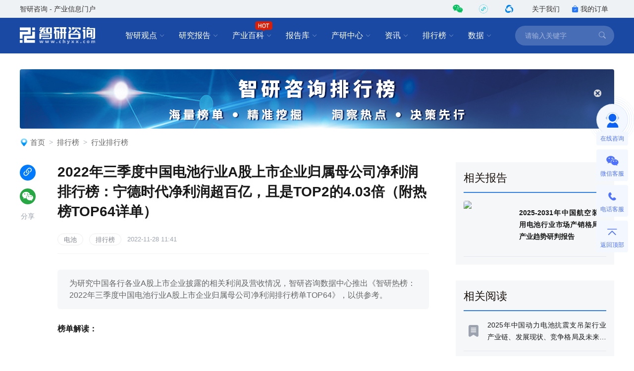

--- FILE ---
content_type: text/html; charset=UTF-8
request_url: https://www.chyxx.com/top/1130767.html
body_size: 12331
content:
<!DOCTYPE html>
<html lang="zh">
<head>
<meta http-equiv="Content-type" content="text/html; charset=utf-8" />
<meta name="applicable-device" content="pc" />
<title>2022年三季度中国电池行业A股上市企业归属母公司净利润排行榜：宁德时代净利润超百亿，且是TOP2的4.03倍（附热榜TOP64详单）_智研咨询</title>
<meta name="Keywords" content="2022年三季度中国电池行业A股上市企业归属母公司净利润排行榜：宁德时代净利润超百亿，且是TOP2的4.03倍（附热榜TOP64详单）" />
<meta name="Description" content="为研究中国各行各业A股上市企业披露的相关利润及营收情况，智研咨询数据中心推出《智研热榜：2022年三季度中国电池行业A股上市企业归属母公司净利润排行榜单TOP64》，以供参考。" />
<link rel="canonical" href="https://www.chyxx.com/top/1130767.html" />
<link rel="alternate" media="only screen and (max-width: 640px)" href="https://m.chyxx.com/top/1130767.html" />
<link rel="dns-prefetch" href="//img.chyxx.com">
<link rel="shortcut icon" type="image/x-icon" href="//img.chyxx.com/assets/favicon.ico">

<link rel="stylesheet" href="/assets/cdn//bootstrap-icons/bootstrap-icons.css">
<link rel="stylesheet" href="/assets/cdn//bootstrap@4/css/bootstrap.min.css">
<link rel="stylesheet" href="//at.alicdn.com/t/font_2472434_udhky67696.css">
<link rel="stylesheet" href="/assets/css/index.min.css?v=1.1.8.4.90">
<link rel="stylesheet" href="/assets/css/chain.min.css?v=1.1.8.4.90">
<script src="/assets/js/jquery.min.js?v=1.1.8.4.90"></script>
<script type="text/javascript">
  window._agl = window._agl || [];
  (function () {
    _agl.push(
            ['production', '_f7L2XwGXjyszb4d1e2oxPybgD']
    );
    (function () {
      var agl = document.createElement('script');
      agl.type = 'text/javascript';
      agl.async = true;
      agl.src = 'https://fxgate.baidu.com/angelia/fcagl.js?production=_f7L2XwGXjyszb4d1e2oxPybgD';
      var s = document.getElementsByTagName('script')[0];
      s.parentNode.insertBefore(agl, s);
    })();
  })();
</script>
<script>
  (function() {
  var _53code = document.createElement("script");
  _53code.src = "https://tb.53kf.com/code/code/b067807dc8907c422bc551fd6dbf8e484/1";
  var s = document.getElementsByTagName("script")[0]; s.parentNode.insertBefore(_53code, s);
  })();

  function open53() {
    var index_bd_param = "";
    var index_bd_param_Element = document.getElementById("index_bd_param");
    if(index_bd_param_Element!=null) {
      index_bd_param = index_bd_param_Element.innerText;
    }

    var whole_uri = ""
    var whole_uri_Element = document.getElementById("whole_uri");
    if(whole_uri_Element!=null) {
      whole_uri = whole_uri_Element.innerText;
    }

    $.ajax({
      url: '/order/consult',
      type: 'post',
      data:{
        index_bd_param:index_bd_param,
        whole_uri:whole_uri
      },
      success: rs => {
        console.log("success!")
      },
      error: rs => {
        console.log("fail!")
      },
      complete: () => {
        console.log("complete!")
      }
    })

    var _53api = $53.createApi();
    _53api.push('cmd', 'kfclient');
    _53api.push('type', 'new');
    _53api.query();
  }
</script>
<script>
  var _hmt = _hmt || [];
  (function() {
    var hm = document.createElement("script");
    hm.src = "https://hm.baidu.com/hm.js?303541224a8d81c65040eb747f5ee614";
    var s = document.getElementsByTagName("script")[0];
    s.parentNode.insertBefore(hm, s);
  })();
</script>

</head>
<body class="">
<header class="cx-header poi-sticky">
  <div class="cx-header-top">
    <div class="container">
      <span class="t-dark">智研咨询 - 产业信息门户</span>
      <div class="flex-center-y">
        <div class="iconfont icon-weixin2 cx-header-top__icon t-wechat t-20 pointer poi-r z-index-100 hover-el-wrap">
          <div class="xl-popover padding-16 rounded-lg hover-el"><i class="xl-popover__arrow"></i>
            <div class="img img-square w-96">
              <figure>
                <img src="//img.chyxx.com/images/2022/0107/8f3d61edaed3e45a8821e74e51a73564fd493152.jpg?x-oss-process=style/w320">
              </figure>
            </div>
          </div>
        </div>
        <div class="iconfont cx-header-top__icon t-20 pointer poi-r z-index-100 hover-el-wrap">
          <div class="flex-center h-100p"><img class="rounded-50p h-18" src="//img.chyxx.com/images/contact/xcx_i.png"></div>
          <div class="xl-popover padding-16 rounded-lg hover-el"><i class="xl-popover__arrow"></i>
            <div class="img img-square w-96">
              <figure>
                <img src="//img.chyxx.com/images/contact/weixin_xcx.png">
              </figure>
            </div>
          </div>
        </div>
        <div class="iconfont icon-wxkfh cx-header-top__icon t-wxkfh t-20 pointer poi-r z-index-100 hover-el-wrap">
          <div class="xl-popover padding-16 rounded-lg hover-el"><i class="xl-popover__arrow"></i>
            <div class="img img-square w-96">
              <figure>
                <img src="//img.chyxx.com/images/contact/contact_me_qr.jpg">
              </figure>
            </div>
          </div>
        </div>
        <a class="cx-header-top__order" href="/corp/" target="_blank">关于我们</a>
        <a class="cx-header-top__order" href="/order/query" target="_blank"><i class="bi bi-bag-check-fill c-blue"></i>我的订单</a>
      </div>
    </div>
  </div>

  <div class="cx-header__main container container--full">
    <h2 class="cx-header__logo"><a href="/"><img src="//img.chyxx.com/assets/zhiyan/logo.svg" alt="智研咨询"></a></h2>

    <nav class="cx-nav">
      <div class="cx-nav__item ml-8">
        <a href="/industry/" target="_blank" class="cx-nav__link">智研观点<i class="bi bi-chevron-down"></i></a>
        <div class="cx-nav-menu">
          <div class="cx-nav-menu__inner">
            <a class="cx-nav-menu__item" href="/industry/" target="_blank">智研观点</a>
            <a class="cx-nav-menu__item" href="/industry/xinzhi/" target="_blank">新质生产力</a>
            <a class="cx-nav-menu__item" href="/industry/wiki/" target="_blank">产业百科</a>
            <a class="cx-nav-menu__item" href="/zhuanlan/" target="_blank">分析师专栏</a>
          </div>
        </div>
      </div>
      <div class="cx-nav__item ml-8">
        <a href="/research/" target="_blank" class="cx-nav__link">研究报告<i class="bi bi-chevron-down"></i></a>
        <div class="cx-nav-menu is-cols4 w-400">
          <div class="cx-nav-menu__inner flex-wrap">
            <a class="cx-nav-menu__item poi-r" href="/research/hot/" target="_blank"><span class="t-red">热门推荐</span></a>
            <a class="cx-nav-menu__item poi-r" href="/research/jingpin/" target="_blank"><span class="t-red">精品报告</span></a>
            <a class="cx-nav-menu__item poi-r" href="/research/neweconomy/" target="_blank"><span class="t-red">新经济·专题</span></a>
            <a class="cx-nav-menu__item poi-r" href="/research/monitoring/" target="_blank"><span class="t-red">月度监测</span></a>
            <div class="w-100p">
              <i class="mt-8 mb-8 line flex-1 ml-12 mr-12"></i>
            </div>
            <a class="cx-nav-menu__item" href="/research/nengyuan/" target="_blank">能源电力</a>
            <a class="cx-nav-menu__item" href="/research/yejin/" target="_blank">冶金矿产</a>
            <a class="cx-nav-menu__item" href="/research/huagong/" target="_blank">石油化工</a>
            <a class="cx-nav-menu__item" href="/research/jidian/" target="_blank">机械机电</a>
            <a class="cx-nav-menu__item" href="/research/dianzi/" target="_blank">电子仪表</a>
            <a class="cx-nav-menu__item" href="/research/jiaotong/" target="_blank">交通物流</a>
            <a class="cx-nav-menu__item" href="/research/jianzhu/" target="_blank">建筑建材</a>
            <a class="cx-nav-menu__item" href="/research/nonglin/" target="_blank">农林牧渔</a>
            <a class="cx-nav-menu__item" href="/research/it/" target="_blank">信息产业</a>
            <a class="cx-nav-menu__item" href="/research/tongxin/" target="_blank">通信产业</a>
            <a class="cx-nav-menu__item" href="/research/wenhua/" target="_blank">文化传媒</a>
            <a class="cx-nav-menu__item" href="/research/jiadian/" target="_blank">家电数码</a>
            <a class="cx-nav-menu__item" href="/research/jiaju/" target="_blank">家居家具</a>
            <a class="cx-nav-menu__item" href="/research/yiyao/" target="_blank">医药保健</a>
            <a class="cx-nav-menu__item" href="/research/shipin/" target="_blank">食品烟酒</a>
            <a class="cx-nav-menu__item" href="/research/wanju/" target="_blank">玩具礼品</a>
            <a class="cx-nav-menu__item" href="/research/fuzhuang/" target="_blank">纺织服装</a>
            <a class="cx-nav-menu__item" href="/research/anfang/" target="_blank">安全防护</a>
            <a class="cx-nav-menu__item" href="/research/wenjiao/" target="_blank">文教办公</a>
            <a class="cx-nav-menu__item" href="/research/fuwu/" target="_blank">服务金融</a>
            <a class="cx-nav-menu__item" href="/research/lvyou/" target="_blank">旅游休闲</a>
            <a class="cx-nav-menu__item" href="/research/baozhuang/" target="_blank">包装印刷</a>
            <a class="cx-nav-menu__item" href="/research/huanbao/" target="_blank">环保绿化</a>
            <a class="cx-nav-menu__item" href="/research/qita/" target="_blank">其他行业</a>
          </div>
        </div>
      </div>
      <div class="cx-nav__item ml-8">
        <a href="/wiki/" target="_blank" class="cx-nav__link">产业百科<i class="bi bi-chevron-down"></i></a>
        <div class="cx-nav-menu is-cols3 w-400">
          <div class="cx-nav-menu__inner flex-wrap">
            <a class="cx-nav-menu__item poi-r" href="/wiki/1199450.html" target="_blank" style="width:auto;"><span class="t-red">五十大制造业产业百科</span><sup class="ml-3" style="color:#f00;">HOT</sup></a>
            <div class="w-100p">
              <i class="mt-8 mb-8 line flex-1 ml-12 mr-12"></i>
            </div>
            <a class="cx-nav-menu__item t-line1" href="/wiki/nonglinmuyu/" target="_blank">农林牧渔业</a>
            <a class="cx-nav-menu__item t-line1" href="/wiki/caikuang/" target="_blank">采矿业</a>
            <a class="cx-nav-menu__item t-line1" href="/wiki/zhizao/" target="_blank">制造业</a>
            <a class="cx-nav-menu__item t-line1" title="电力、热力、燃气及水生产和供应业" href="/wiki/dianlishuishengchan/" target="_blank" style="">电力、热力、燃气及水生产和供应业</a>
            <a class="cx-nav-menu__item t-line1" href="/wiki/jianzhu/" target="_blank">建筑业</a>
            <a class="cx-nav-menu__item t-line1" href="/wiki/pifalingshou/" target="_blank">批发和零售业</a>
            <a class="cx-nav-menu__item t-line1" title="交通运输、仓储和邮政业" href="/wiki/jiaotongyunshu/" target="_blank">交通运输、仓储和邮政业</a>
            <a class="cx-nav-menu__item t-line1" href="/wiki/zhusucanyin/" target="_blank">住宿和餐饮业</a>
            <a class="cx-nav-menu__item t-line1" title="信息传输、软件和信息技术服务业" href="/wiki/xinxichuanshu/" target="_blank">信息传输、软件和信息技术服务业</a>
            <a class="cx-nav-menu__item t-line1" href="/wiki/jinrong/" target="_blank">金融业</a>
            <a class="cx-nav-menu__item t-line1" href="/wiki/fangdichan/" target="_blank">房地产业</a>
            <a class="cx-nav-menu__item t-line1" title="租赁和商务服务业" href="/wiki/zulinshangwu/" target="_blank">租赁和商务服务业</a>
            <a class="cx-nav-menu__item t-line1" title="科学研究和技术服务业" href="/wiki/kexueyanjiu/" target="_blank">科学研究和技术服务业</a>
            <a class="cx-nav-menu__item t-line1" title="水利、环境和公共设施管理业" href="/wiki/shuilihuanjing/" target="_blank">水利、环境和公共设施管理业</a>
            <a class="cx-nav-menu__item t-line1" title="居民服务、修理和其他服务业" href="/wiki/juminfuwu/" target="_blank">居民服务、修理和其他服务业</a>
            <a class="cx-nav-menu__item t-line1" href="/wiki/jiaoyu/" target="_blank">教育</a>
            <a class="cx-nav-menu__item t-line1" href="/wiki/weishengshehui/" target="_blank">卫生和社会工作</a>
            <a class="cx-nav-menu__item t-line1" title="文化、体育和娱乐业" href="/wiki/wenhuatiyu/" target="_blank">文化、体育和娱乐业</a>
          </div>
        </div>
        <img src="/assets/images/wiki/jhot.png" class="poi-a" style="width:35px;top:-9px;left:46px;">
      </div>
      <div class="cx-nav__item ml-8">
        <a href="/ku/" target="_blank" class="cx-nav__link">报告库<i class="bi bi-chevron-down"></i></a>
        <div class="cx-nav-menu">
          <div class="cx-nav-menu__inner">
            <a class="cx-nav-menu__item" href="/ku/jianban/" target="_blank">简版报告</a>
            <a class="cx-nav-menu__item" href="/ku/jiance/" target="_blank">动态监测</a>
            <a class="cx-nav-menu__item" href="/ku/monthly/" target="_blank">专题报告</a>
            <a class="cx-nav-menu__item" href="/ku/company/" target="_blank">公司研究</a>
            <a class="cx-nav-menu__item" href="/ku/yuebao/" target="_blank">数据报告</a>
          </div>
        </div>
      </div>
      <div class="cx-nav__item ml-8">
        <a href="/cyzx/" target="_blank" class="cx-nav__link">产研中心<i class="bi bi-chevron-down"></i></a>
        <div class="cx-nav-menu">
          <div class="cx-nav-menu__inner flex-row-center">
            <div class="cx-nav-menu__column w-50p">
              <a class="cx-nav-menu__item" href="/cyzx/kxxbg/" target="_blank">可行性研究报告</a>
              <a class="cx-nav-menu__item" href="/kxxbg/nongye" target="_blank">农业可研报告</a>
              <a class="cx-nav-menu__item" href="/cyzx/syjhs/" target="_blank">商业计划书</a>
              <a class="cx-nav-menu__item" href="/cyzx/dzbg/" target="_blank">定制服务报告</a>
              <a class="cx-nav-menu__item" href="/cyzx/zqxbg/" target="_blank">周期性报告</a>
            </div>
            <div class="cx-nav-menu__column w-50p">
              <a class="cx-nav-menu__item" href="/cyzx/zjtx/" target="_blank">专精特新申报<sup class="ml-3" style="color:#f00;">HOT</sup></a>
              <a class="cx-nav-menu__item" href="/cyzx/zjtx/" target="_blank">小巨人申报</a>
              <a class="cx-nav-menu__item" href="/cyzx/zjtx/" target="_blank">单项冠军申报</a>
              <a class="cx-nav-menu__item" href="/cyzx/scdwzm/" target="_blank">市场地位证明<sup class="ml-3" style="color:#f00;">HOT</sup></a>
              <a class="cx-nav-menu__item" href="/cyzx/zjtx/" target="_blank">高企认证咨询</a>
            </div>
          </div>
        </div>
      </div>

      <div class="cx-nav__item ml-8">
        <a href="/news/" target="_blank" class="cx-nav__link">资讯<i class="bi bi-chevron-down"></i></a>
        <div class="cx-nav-menu">
          <div class="cx-nav-menu__inner">
            <a class="cx-nav-menu__item" href="/news/weekly/" target="_blank">周刊</a>
            <a class="cx-nav-menu__item" href="/news/topnews/" target="_blank">头条</a>
            <a class="cx-nav-menu__item" href="/news/caijing/" target="_blank">财经研究</a>
            <a class="cx-nav-menu__item" href="/news/chuangxin/" target="_blank">产业创新</a>
          </div>
        </div>
      </div>
      <div class="cx-nav__item ml-8">
        <a href="/top/" target="_blank" class="cx-nav__link">排行榜<i class="bi bi-chevron-down"></i></a>
        <div class="cx-nav-menu">
          <div class="cx-nav-menu__inner">
            <a class="cx-nav-menu__item" href="/top/" target="_blank">智研排行榜</a>
            <a class="cx-nav-menu__item" href="/top/diqu/" target="_blank">地区经济排行榜</a>
            <a class="cx-nav-menu__item" href="/top/industry/" target="_blank">行业排行榜</a>
            <a class="cx-nav-menu__item" href="/top/product/" target="_blank">产品排行榜</a>
          </div>
        </div>
      </div>
      <div class="cx-nav__item ml-8">
        <a href="/shuju/" target="_blank" class="cx-nav__link">数据<i class="bi bi-chevron-down"></i></a>
        <div class="cx-nav-menu">
          <div class="cx-nav-menu__inner">
            <a class="cx-nav-menu__item" href="/shuju/hongguan/" target="_blank">宏观经济数据</a>
            <a class="cx-nav-menu__item" href="/shuju/news/" target="_blank">行业数据</a>
            <a class="cx-nav-menu__item" href="/shuju/fenxi/" target="_blank">数据监测</a>
          </div>
        </div>
      </div>
    </nav>

    <form class="cx-header-search" action="/search">
      <i class="bi bi-x-lg cx-header-search__close flex-center t-20 pointer"
         onclick="this.parentNode.parentNode.className='cx-header__main container container--full'"></i>
      <input name="word" maxlength="50" class="cx-header-search__input" placeholder="请输入关键字"
             onfocus="this.parentNode.parentNode.className='cx-header__main container container--full is-search'">
<!--      <input class="index_bd_param_search" type="hidden" name="bd_vid">-->
      <button type="submit" class="bi bi-search cx-header-search__btn"></button>
    </form>
  </div>
</header>


<main class="container container--full mb-40 mt-24">
    <div class="ad h-120 img img-round-lg img-grey img-match mt-32 mb-20"><figure>
        <a href="/top/" target="_blank"><img src="//img.chyxx.com/assets/ad/rank.png"></a>
      </figure></div>
  
  <ol class="breadcrumb"><img src="/assets/images/home_icon.png" alt=""><li class="breadcrumb-item"><a href="/">首页</a></li><li class="breadcrumb-item"><a href="/top">排行榜</a></li><li class="breadcrumb-item"><a href="/top/industry">行业排行榜</a></li></ol>
  <section class="cx-content__wrap mt-32">
    <div class="cx-content">
      <div class="cx-content__inner">
        <article class="cx-article">
          <h1 class="cx-article__title w-100p">2022年三季度中国电池行业A股上市企业归属母公司净利润排行榜：宁德时代净利润超百亿，且是TOP2的4.03倍（附热榜TOP64详单）</h1>
          <div class="cx-article__info w-100p">
            <div class="flex-center-y">
                                                            <a class="cx-card__tag cx-tag cx-tag--txt" href="/tag/dianchi" target="_blank">电池</a>
                                <a class="cx-card__tag cx-tag cx-tag--txt" href="/tag/paixingbang" target="_blank">排行榜</a>
                                                                        <span class="t-13 t-placeholder l-16 mr-32">2022-11-28 11:41</span>
                          </div>
          </div>
                    <div class="cx-article__summary">
            <p>为研究中国各行各业A股上市企业披露的相关利润及营收情况，智研咨询数据中心推出《智研热榜：2022年三季度中国电池行业A股上市企业归属母公司净利润排行榜单TOP64》，以供参考。</p>
          </div>
                    <div class="cx-article__content">
            <div class="cx-article__body mb-32 "><p>
	<strong>榜单解读：</strong>
</p>
<p>
	&nbsp;
</p>
<p>
	2022年三季度中国电池行业共有64家A股上市企业披露三季报，其主要分布在17个省级行政地区,其中广东26家、浙江8家、江苏4家、福建3家、上海3家、湖南3家、重庆3家，其他地区的企业数均在2家及以下。从64家企业所在的板块来看，创业板23家、科创板16家、深市主板12家、沪市主板10家、北交所3家。
</p>
<p>
	&nbsp;
</p>
<p>
	64家电池A股上市企业2022年第三季度总计归属母公司净利润为583.65亿元，同比增长74.35%（2021Q3共有59家电池上市企业公布数据，总计归属母公司净利润为334.75亿元），总计营收7055.01亿元。
</p>
<p>
	&nbsp;
</p>
<p>
	依据榜单可知，宁德时代是唯一一家归属母公司净利润超过百亿的企业，与2021年第三季度相比，其再度蝉联榜单冠军，且净利润是TOP2的4.03倍。15家企业净利润在10-50亿元之间，7家企业出现亏损，孚能科技亏损最大，亏损达到2.78亿元。
</p>
<p>
	&nbsp;
</p>
<p>
	从已知净利润同比增速来看，17家企业增速超过100%，德方纳米增幅最大，14家企业出现不同程度下降，科恒股份下降幅度高达355.4%。
</p>
<p>
	&nbsp;
</p>
<p>
	从榜单企业营业收入来看，宁德时代营收超过千亿元，18家企业营收在100-400亿元之间，欣旺达、天能股份分别以365.8亿元、300.4亿元排进营收前三，但其净利润分别排名第20和第11。从企业每股收益来看，7家企业为负值，27家企业超过1元，德方纳米最高，有10.52元，截至11月28日10:03:00，其股价为225.19元，市盈(TTM)16.46。
</p>
<p>
	<p>
		<img src="https://img.chyxx.com/images/2022/1128/55686d6a9e246261b622fbf8a2e4381e7bab01bc.jpg?x-oss-process=style/w750" alt="1128：2022Q3中国电池行业A股上市企业净利润-二维码（万桃红）" />
	</p>
</p>
<p>
	注：新上榜企业在2021年9月30日以后上市，属于新上榜，由于披露了2018-2022年的三季报，所以净利润走势有变化，以上榜单数据统计截止时间为2022年11月28日9点。
</p>
<p>
	&nbsp;
</p>
<p>
	知前沿，问智研。智研咨询是中国一流产业咨询机构，十数年持续深耕产业研究领域，提供深度产业研究报告、商业计划书、可行性研究报告及定制服务等一站式产业咨询服务。专业的角度、品质化的服务、敏锐的市场洞察力，专注于提供完善的产业解决方案，为您的投资决策赋能。
</p>
<p>
	&nbsp;
</p>
<p>
	相关报告：智研咨询发布的《<a href="https://www.chyxx.com/research/202112/988673.html">2022-2028年中国原电池行业市场运行状况及投资潜力研究报告</a>》
</p></div>

            
            
            
                                          
                                                        <span style="display: none">10000</span>
              <span style="display: none">10501</span>
              <div class="cx-recommend">
                <span class="cx-recommend__head"><img src="/assets/images/re_prefix.png" alt="精品报告">智研咨询 - 精品报告</span>

                <a href="/research/1235101.html" target="_blank">
                  <div class="cx-recommend__cover cx-report-cover img img-square img-round-xxl">
                    <figure><img src="//m.chyxx.com/cover/51/01/1235101.webp" alt="2025-2031年中国航空装备用电池行业市场产销格局及产业趋势研判报告"></figure>
                  </div>
                </a>
                <div class="cx-recommend__right">
                  <h5><a href="/research/1235101.html" target="_blank">2025-2031年中国航空装备用电池行业市场产销格局及产业趋势研判报告</a></h5>
                  <p class="font14 mt-12 mr-10 text-grey mb8">《2025-2031年中国航空装备用电池行业市场产销格局及产业趋势研判报告》共八章，包含中国航空装备用电池产业链结构及全产业链布局状况研究，中国航空装备用电池行业重点企业布局案例研究，中国航空装备用电池行业市场前瞻及投资战略规划策略建议等内容。</p>
                </div>

                <div class="cx-recommend__bottom">
                  <span>如您有其他要求，请联系：</span><label><a class="btn btn-primary btn-sm ml-auto" onclick="open53()">在线咨询</a></label>
                  <div class="remfl"></div>
                </div>
              </div>
                                                                                                                                                                                                                                                                                        
                                                        
            
            
            
            <div class="border-t">
  <div class="cx-article__tags cx-tags-list is-bg-blue is-circle padding-t-16">
        <a class="cx-tags-list__item" href="/tag/dianchi" target="_blank">电池</a>
        <a class="cx-tags-list__item" href="/tag/paixingbang" target="_blank">排行榜</a>
      </div>
</div>

            <a href="/zhiyan/" target="_blank"><img class="mt-28 mb-28" src="//img.chyxx.com/images/general/business/zhiyan_chanye.png?x-oss-process=style/w750"></a>
            <div class="w-750 h-240">
              <div class="flex-justify-between mb-16">
                <div class="w-96 h-112 bg-blue_FE flex-column-center">
                  <a href="/cyzx/dzbg/" target="_blank"><img class="mt-16 mb-8" src="//img.chyxx.com/images/general/business/01.png"></a>
                  <div class="flex-center"><a href="/cyzx/dzbg/" target="_blank"><span class="w-auto h-22 f-yahei t-400 t-14 t-black l-22">定制服务</span></a></div>
                </div>
                <div class="w-96 h-112 bg-blue_FE flex-column-center">
                  <a href="/cyzx/kxxbg/" target="_blank"><img class="mt-16 mb-8" src="//img.chyxx.com/images/general/business/02.png"></a>
                  <div class="flex-center"><a href="/cyzx/kxxbg/" target="_blank"><span class="w-auto h-22 f-yahei t-400 t-14 t-black l-22">可行性研究</span></a></div>
                </div>
                <div class="w-96 h-112 bg-blue_FE flex-column-center">
                  <a href="/industry/xinzhi/" target="_blank"><img class="mt-16 mb-8" src="//img.chyxx.com/images/general/business/03.png"></a>
                  <div class="flex-center"><a href="/industry/xinzhi/" target="_blank"><span class="w-auto h-22 f-yahei t-400 t-14 t-black l-22">新质生产力</span></a></div>
                </div>
                <div class="w-96 h-112 bg-blue_FE flex-column-center">
                  <a href="/cyzx/zjtx/" target="_blank"><img class="mt-16 mb-8" src="//img.chyxx.com/images/general/business/04.png"></a>
                  <div class="flex-center"><a href="/cyzx/zjtx/" target="_blank"><span class="w-auto h-22 f-yahei t-400 t-14 t-black l-22">专精特新申报</span></a></div>
                </div>
                <div class="w-96 h-112 bg-blue_FE flex-column-center">
                  <a href="/cyzx/zjtx/" target="_blank"><img class="mt-16 mb-8" src="//img.chyxx.com/images/general/business/05.png"></a>
                  <div class="flex-center"><a href="/cyzx/zjtx/" target="_blank"><span class="w-auto h-22 f-yahei t-400 t-14 t-black l-22">小巨人申报</span></a></div>
                </div>
                <div class="w-96 h-112 bg-blue_FE flex-column-center">
                  <a href="/cyzx/zjtx/" target="_blank"><img class="mt-16 mb-8" src="//img.chyxx.com/images/general/business/06.png"></a>
                  <div class="flex-center"><a href="/cyzx/zjtx/" target="_blank"><span class="w-auto h-22 f-yahei t-400 t-14 t-black l-22">单项冠军申报</span></a></div>
                </div>
                <div class="w-96 h-112 bg-blue_FE flex-column-center">
                  <a href="/cyzx/scdwzm/" target="_blank"><img class="mt-16 mb-8" src="//img.chyxx.com/images/general/business/07.png"></a>
                  <div class="flex-center"><a href="/cyzx/scdwzm/" target="_blank"><span class="w-auto h-22 f-yahei t-400 t-14 t-black l-22">市场地位证明</span></a></div>
                </div>
              </div>
              <div class="flex-justify-between">
                <div class="w-96 h-112 bg-blue_FE flex-column-center">
                  <a href="/kxxbg/nongye" target="_blank"><img class="mt-16 mb-8" src="//img.chyxx.com/images/general/business/08.png"></a>
                  <div class="flex-center"><a href="/kxxbg/nongye" target="_blank"><span class="w-auto h-22 f-yahei t-400 t-14 t-black l-22">农业可研报告</span></a></div>
                </div>
                <div class="w-96 h-112 bg-blue_FE flex-column-center">
                  <a href="/ku/monthly/" target="_blank"><img class="mt-16 mb-8" src="//img.chyxx.com/images/general/business/09.png"></a>
                  <div class="flex-center"><a href="/ku/monthly/" target="_blank"><span class="w-auto h-22 f-yahei t-400 t-14 t-black l-22">专题报告</span></a></div>
                </div>
                <div class="w-96 h-112 bg-blue_FE flex-column-center">
                  <a href="/ku/company/" target="_blank"><img class="mt-16 mb-8" src="//img.chyxx.com/images/general/business/10.png"></a>
                  <div class="flex-center"><a href="/ku/company/" target="_blank"><span class="w-auto h-22 f-yahei t-400 t-14 t-black l-22">公司研究</span></a></div>
                </div>
                <div class="w-96 h-112 bg-blue_FE flex-column-center">
                  <a href="/ku/yuebao/" target="_blank"><img class="mt-16 mb-8" src="//img.chyxx.com/images/general/business/11.png"></a>
                  <div class="flex-center"><a href="/ku/yuebao/" target="_blank"><span class="w-auto h-22 f-yahei t-400 t-14 t-black l-22">数据报告</span></a></div>
                </div>
                <div class="w-96 h-112 bg-blue_FE flex-column-center">
                  <a href="/research/" target="_blank"><img class="mt-16 mb-8" src="//img.chyxx.com/images/general/business/12.png"></a>
                  <div class="flex-center"><a href="/research/" target="_blank"><span class="w-auto h-22 f-yahei t-400 t-14 t-black l-22">精品行研</span></a></div>
                </div>
                <div class="w-96 h-112 bg-blue_FE flex-column-center">
                  <a href="/research/neweconomy/" target="_blank"><img class="mt-16 mb-8" src="//img.chyxx.com/images/general/business/13.png"></a>
                  <div class="flex-center"><a href="/research/neweconomy/" target="_blank"><span class="w-auto h-22 f-yahei t-400 t-14 t-black l-22">新经济·专题</span></a></div>
                </div>
                <div class="w-96 h-112 bg-blue_FE flex-column-center">
                  <a href="/cyzx/zqxbg/" target="_blank"><img class="mt-16 mb-8" src="//img.chyxx.com/images/general/business/14.png"></a>
                  <div class="flex-center"><a href="/cyzx/zqxbg/" target="_blank"><span class="w-auto h-22 f-yahei t-400 t-14 t-black l-22">周期性报告</span></a></div>
                </div>
              </div>
            </div>
            <div class="mt-32 mb-32 w-750 h-0 border-bottom-grayE9"></div>
            <div class="w-100p flex-center">
              <div class="flex-justify-between" style="width: 494px; height: 152px">
                <div class="flex-column-center">
                <img class="w-110 h-110" src="//img.chyxx.com/images/contact/weixin_gzh.jpg">
                <span class="w-110 h-24 f-yahei t-700 t-14 t-white l-24 t-center bg-blue-D9 rounded-6 mt-16">公众号</span>
                </div>
                <div class="flex-column-center">
                  <img class="w-110 h-110" src="//img.chyxx.com/images/contact/weixin_xcx.png">
                  <span class="w-110 h-24 f-yahei t-700 t-14 t-white l-24 t-center bg-blue-D9 rounded-6 mt-16">小程序</span>
                </div>
                <div class="flex-column-center">
                  <img class="w-110 h-110" src="//img.chyxx.com/images/contact/contact_me_qr.jpg">
                  <span class="w-110 h-24 f-yahei t-700 t-14 t-white l-24 t-center bg-blue-D9 rounded-6 mt-16">微信咨询</span>
                </div>
              </div>
            </div>
            <div class="mt-32 w-750 h-0 border-bottom-grayE9"></div>
          </div>
        </article>

                <div class="cx-article__copyright">
  <p>版权提示：智研咨询倡导尊重与保护知识产权，对有明确来源的内容注明出处。如发现本站文章存在版权、稿酬或其它问题，烦请联系我们，我们将及时与您沟通处理。联系方式：gaojian@chyxx.com、010-60343812。</p>
</div>

        
        <div class="mt-40" id="divRelate">
  <div class="cx-title-bar">
    <h2 class="cx-title-bar__tit">相关推荐</h2>
    <i class="cx-title-bar__bars"></i>
  </div>
            <ul class="cx-card-list cx-card-list--small cx-card-list--cols3 cx-card-list--bg">
        <li class="cx-card mb-32">
      <a class="cx-card__img img img-round-lg cx-report-cover" href="/research/1235101.html" target="_blank">
        <figure>
                    <img src="//m.chyxx.com/cover/51/01/1235101.webp" alt="2025-2031年中国航空装备用电池行业市场产销格局及产业趋势研判报告">
                  </figure>
      </a>
      <div class="cx-card__body">
        <h3 class="cx-card__title t-14 l-20 t-line2 t-dark_deep t-justify"><a href="/research/1235101.html" target="_blank">2025-2031年中国航空装备用电池行业市场产销格局及产业趋势研判报告</a></h3>
        <!--
        <div class="cx-card__info">
                  </div>
        -->
      </div>
    </li>
        <li class="cx-card mb-32">
      <a class="cx-card__img img img-round-lg cx-report-cover" href="/research/1232582.html" target="_blank">
        <figure>
                    <img src="//m.chyxx.com/cover/25/82/1232582.webp" alt="2025-2031年中国MWT电池行业市场运行格局及发展趋势研判报告">
                  </figure>
      </a>
      <div class="cx-card__body">
        <h3 class="cx-card__title t-14 l-20 t-line2 t-dark_deep t-justify"><a href="/research/1232582.html" target="_blank">2025-2031年中国MWT电池行业市场运行格局及发展趋势研判报告</a></h3>
        <!--
        <div class="cx-card__info">
                  </div>
        -->
      </div>
    </li>
        <li class="cx-card mb-32">
      <a class="cx-card__img img img-round-lg" href="/industry/1223871.html" target="_blank">
        <figure>
                    <img src="//img.chyxx.com/images/2022/0330/b388a599ab8b82a70e79838a8b0d600efa11727f.png?x-oss-process=style/w320" alt="2025年中国动力电池抗震支吊架‌行业产业链、发展现状、竞争格局及未来趋势研判：终端需求引爆场景蓝海，动力电池抗震支吊架‌行业智能化与性能跃升[图]">
                  </figure>
      </a>
      <div class="cx-card__body">
        <h3 class="cx-card__title t-14 l-20 t-line2 t-dark_deep t-justify"><a href="/industry/1223871.html" target="_blank">2025年中国动力电池抗震支吊架‌行业产业链、发展现状、竞争格局及未来趋势研判：终端需求引爆场景蓝海，动力电池抗震支吊架‌行业智能化与性能跃升[图]</a></h3>
        <!--
        <div class="cx-card__info">
           <span class="t-13 t-placeholder l-16">2025-05-26</span>        </div>
        -->
      </div>
    </li>
        <li class="cx-card mb-32">
      <a class="cx-card__img img img-round-lg cx-report-cover" href="/research/1211551.html" target="_blank">
        <figure>
                    <img src="//m.chyxx.com/cover/15/51/1211551.webp" alt="2025-2031年中国电池行业市场现状调查及投资前景研判报告">
                  </figure>
      </a>
      <div class="cx-card__body">
        <h3 class="cx-card__title t-14 l-20 t-line2 t-dark_deep t-justify"><a href="/research/1211551.html" target="_blank">2025-2031年中国电池行业市场现状调查及投资前景研判报告</a></h3>
        <!--
        <div class="cx-card__info">
                  </div>
        -->
      </div>
    </li>
        <li class="cx-card mb-32">
      <a class="cx-card__img img img-round-lg" href="/news/1209573.html" target="_blank">
        <figure>
                              <img src="//img.chyxx.com/general_thumb/news/45.png?x-oss-process=style/w320" alt="电池行业月报：2024年中国电池装车量同比增42%；新一轮国补有望带动装车量增长">
                  </figure>
      </a>
      <div class="cx-card__body">
        <h3 class="cx-card__title t-14 l-20 t-line2 t-dark_deep t-justify"><a href="/news/1209573.html" target="_blank">电池行业月报：2024年中国电池装车量同比增42%；新一轮国补有望带动装车量增长</a></h3>
        <!--
        <div class="cx-card__info">
           <span class="t-13 t-placeholder l-16">2025-01-15</span>        </div>
        -->
      </div>
    </li>
        <li class="cx-card mb-32">
      <a class="cx-card__img img img-round-lg cx-report-cover" href="/research/1198721.html" target="_blank">
        <figure>
                    <img src="//m.chyxx.com/cover/87/21/1198721.webp" alt="2024-2030年中国航空装备用电池行业市场发展态势及前景战略研判报告">
                  </figure>
      </a>
      <div class="cx-card__body">
        <h3 class="cx-card__title t-14 l-20 t-line2 t-dark_deep t-justify"><a href="/research/1198721.html" target="_blank">2024-2030年中国航空装备用电池行业市场发展态势及前景战略研判报告</a></h3>
        <!--
        <div class="cx-card__info">
                  </div>
        -->
      </div>
    </li>
    
    
  </ul>
    
  </div>

      </div>

      <div class="cx-content__share-wrap">
        <div class="cx-content__share" style="top:88px">
          <div class="poi-r hover-el-wrap flex-center" id="pageCopyUrl">
            <i class="pointer bg-primary"><span class="bi bi-link-45deg t-white"></span></i>
            <div class="tooltip bs-tooltip-top poi-bottom hover-el" style="opacity:1;margin-bottom:62px">
              <div class="arrow poi-center-x"></div>
              <div class="tooltip-inner t-nowrap t-12">复制链接</div>
            </div>
          </div>
          <div class="poi-r cx-content__share-qrcode-wrap">
            <i class="pointer bg-success "><span class="iconfont icon-weixin2 t-white t-22"></span></i>
            <div class="cx-content__share-qrcode flex" id="pageQRCode"></div>
          </div>
          <h6>分享</h6>
        </div>
      </div>
    </div>

    <aside class="cx-content__side">
      

      
                                    <div class="bg-grey flex-column cx-report-latest padding-16 mb-32">
        <h3 class="t-dark_deep t-22 l-32 mb-16 border-b padding-b-12 border-b-blue"><a href="/research/" target="_blank">相关报告</a></h3>
                        <a class="cx-report-latest__item is-num is-first" href="/research/1235101.html" target="_blank">
          <div class="w-96 img img-square img-round-lg mr-16"><figure><img src="//m.chyxx.com/cover/51/01/1235101.webp" alt="2025-2031年中国航空装备用电池行业市场产销格局及产业趋势研判报告"></figure></div>
          <h3 class="flex-fluid t-justify t-14 l-24 t-bold t-line3">2025-2031年中国航空装备用电池行业市场产销格局及产业趋势研判报告</h3>
        </a>
                                                                                                                                                                      </div>
                              
      
                                                      
                                          <div class="bg-grey flex-column cx-report-latest padding-16 mb-32">
        <h3 class="t-dark_deep t-22 l-32 border-b padding-b-12 border-b-blue"><a href="/industry/" target="_blank">相关阅读</a></h3>
                        <a class="cx-report-latest__item" href="/industry/1223871.html" target="_blank">
          <i class="iconfont icon-tag1"></i>
          <h3 class="flex-fluid t-justify t-14 l-24 t-line2">2025年中国动力电池抗震支吊架‌行业产业链、发展现状、竞争格局及未来趋势研判：终端需求引爆场景蓝海，动力电池抗震支吊架‌行业智能化与性能跃升[图]</h3>
        </a>
        
                        <a class="cx-report-latest__item" href="/industry/1195351.html" target="_blank">
          <i class="iconfont icon-tag1"></i>
          <h3 class="flex-fluid t-justify t-14 l-24 t-line2">趋势研判！2024年中国磷酸铁锂电池行业发展历程、产业链图谱及产销量分析：技术进步与性能提升，磷酸铁锂电池装车量稳步增长[图]</h3>
        </a>
        
                        <a class="cx-report-latest__item" href="/industry/1153546.html" target="_blank">
          <i class="iconfont icon-tag1"></i>
          <h3 class="flex-fluid t-justify t-14 l-24 t-line2">2023年中国锂亚锂锰电池行业现状分析：产品性能的不断提高，应用领域将进一步拓宽 [图]</h3>
        </a>
        
                        <a class="cx-report-latest__item" href="/industry/1112351.html" target="_blank">
          <i class="iconfont icon-tag1"></i>
          <h3 class="flex-fluid t-justify t-14 l-24 t-line2">2021年中国电池行业出口概况分析：电池出口总量350.50亿只 出口额349.31亿美元[图]</h3>
        </a>
        
                        <a class="cx-report-latest__item" href="/industry/202202/996988.html" target="_blank">
          <i class="iconfont icon-tag1"></i>
          <h3 class="flex-fluid t-justify t-14 l-24 t-line2">2020年我国锂锰电池产值达到33.98亿元，锂亚电池产值达到6.87亿元[图]</h3>
        </a>
        
              </div>
                              
      <div class="flex-column cx-report-latest padding-20 bg-grey rounded-lg mb-40">
  <h3 class="t-dark_deep t-22 l-32 border-b padding-b-12 border-b-blue"><a href="/industry/" target="_blank">智研观点</a></h3>
          <a class="cx-report-latest__item" title="2025年中国SIRNA药物行业产业链、市场规模、在研数量、应用结构、竞争格局及发展趋势研判：行业开发正处于快速发展期，发展空间巨大[图]" href="/industry/1246566.html" target="_blank">
    <i class="iconfont icon-tag1"></i>
    <h3 class="flex-fluid t-justify t-14 l-24 t-line2">2025年中国SIRNA药物行业产业链、市场规模、在研数量、应用结构、竞争格局及发展趋势研判：行业开发正处于快速发展期，发展空间巨大[图]</h3>
  </a>
        <a class="cx-report-latest__item" title="2025年中国数控车床行业政策、产业链、市场规模、进出口情况及发展趋势研判：国际竞争优势逐步显现，出口成为数控车床贸易主要方向[图]" href="/industry/1246565.html" target="_blank">
    <i class="iconfont icon-tag1"></i>
    <h3 class="flex-fluid t-justify t-14 l-24 t-line2">2025年中国数控车床行业政策、产业链、市场规模、进出口情况及发展趋势研判：国际竞争优势逐步显现，出口成为数控车床贸易主要方向[图]</h3>
  </a>
        <a class="cx-report-latest__item" title="2025年中国即食人参行业发展历程、市场政策、产业链图谱、市场规模、竞争格局及发展趋势分析：市场格局较为分散[图]" href="/industry/1246564.html" target="_blank">
    <i class="iconfont icon-tag1"></i>
    <h3 class="flex-fluid t-justify t-14 l-24 t-line2">2025年中国即食人参行业发展历程、市场政策、产业链图谱、市场规模、竞争格局及发展趋势分析：市场格局较为分散[图]</h3>
  </a>
        <a class="cx-report-latest__item" title="研判2025！中国A醇护肤品行业发展背景、市场规模、渗透率、重点品牌及未来趋势分析：市场迅速崛起，预计到2030年市场规模将突破90亿元[图]" href="/industry/1246563.html" target="_blank">
    <i class="iconfont icon-tag1"></i>
    <h3 class="flex-fluid t-justify t-14 l-24 t-line2">研判2025！中国A醇护肤品行业发展背景、市场规模、渗透率、重点品牌及未来趋势分析：市场迅速崛起，预计到2030年市场规模将突破90亿元[图]</h3>
  </a>
        <a class="cx-report-latest__item" title="研判2025！中国稳压器行业政策环境、产业链、发展现状、竞争格局及未来趋势分析：电力需求稳定增长，稳压器行业规模持续扩容[图]" href="/industry/1246562.html" target="_blank">
    <i class="iconfont icon-tag1"></i>
    <h3 class="flex-fluid t-justify t-14 l-24 t-line2">研判2025！中国稳压器行业政策环境、产业链、发展现状、竞争格局及未来趋势分析：电力需求稳定增长，稳压器行业规模持续扩容[图]</h3>
  </a>
        <a class="cx-report-latest__item" title="研判2025！中国鲜炖燕窝行业发展历程、市场政策、产业链图谱、市场规模、竞争格局及发展趋势分析：小仙炖与燕之屋两大品牌市场占有率超60%[图]" href="/industry/1246561.html" target="_blank">
    <i class="iconfont icon-tag1"></i>
    <h3 class="flex-fluid t-justify t-14 l-24 t-line2">研判2025！中国鲜炖燕窝行业发展历程、市场政策、产业链图谱、市场规模、竞争格局及发展趋势分析：小仙炖与燕之屋两大品牌市场占有率超60%[图]</h3>
  </a>
        <a class="cx-report-latest__item" title="2025年中国一体化供应链物流服务行业政策、产业链、市场规模、市场结构及发展趋势研判：汽车及汽配行业有望成为最大的细分市场，行业将朝着低碳绿色的方向发展[图]" href="/industry/1246560.html" target="_blank">
    <i class="iconfont icon-tag1"></i>
    <h3 class="flex-fluid t-justify t-14 l-24 t-line2">2025年中国一体化供应链物流服务行业政策、产业链、市场规模、市场结构及发展趋势研判：汽车及汽配行业有望成为最大的细分市场，行业将朝着低碳绿色的方向发展[图]</h3>
  </a>
        <a class="cx-report-latest__item" title="研判2025！中国数据脱敏系统行业分类、市场规模及重点企业分析：数据经济安全基石与稳健增长护航者，技术纵深、云适配、平台整合共塑行业新生态新动能[图]" href="/industry/1246559.html" target="_blank">
    <i class="iconfont icon-tag1"></i>
    <h3 class="flex-fluid t-justify t-14 l-24 t-line2">研判2025！中国数据脱敏系统行业分类、市场规模及重点企业分析：数据经济安全基石与稳健增长护航者，技术纵深、云适配、平台整合共塑行业新生态新动能[图]</h3>
  </a>
            </div>


      <div class="mb-40">
  <div class="cx-title-bar cx-title-bar__side">
    <h2 class="cx-title-bar__tit"><a href="/shuju/" target="_blank">最新数据</a></h2>
    <i class="cx-title-bar__bars"></i>
    <a href="/shuju/" target="_blank" class="cx-title-bar__more bi bi-chevron-right">更多</a>
  </div>
  <div class="flex-column cx-rank-list">
                    <div class="cx-card flex-center-y">
      <a class="w-108 img img-round-lg mr-16 img-match h-72" href="/shuju/1246556.html" target="_blank">
        <figure>
                              <img src="//img.chyxx.com/general_thumb/shuju/20.png?x-oss-process=style/w320" alt="2025年10月宁波市龙嘉摩托车有限公司摩托车产销量分别为4994辆和4442辆 产销率为88.95%">
                  </figure>
      </a>
      <div class="flex-fluid">
        <h3 class="cx-card__title t-14 l-20 t-line2"><a title="2025年10月宁波市龙嘉摩托车有限公司摩托车产销量分别为4994辆和4442辆 产销率为88.95%" href="/shuju/1246556.html" target="_blank">2025年10月宁波市龙嘉摩托车有限公司摩托车产销量分别为4994辆和4442辆 产销率为88.95%</a></h3>
        <div class="cx-card__info flex-center-y">
          <span class="t-13 t-placeholder l-16">2025-12-20</span>
        </div>
      </div>
    </div>
    <i class="border-top"></i>
                <div class="cx-card flex-center-y">
      <a class="w-108 img img-round-lg mr-16 img-match h-72" href="/shuju/1246555.html" target="_blank">
        <figure>
                              <img src="//img.chyxx.com/general_thumb/shuju/19.png?x-oss-process=style/w320" alt="2025年10月宁波市龙嘉动力科技有限公司摩托车产销量分别为7968辆和8351辆 产销率为104.81%">
                  </figure>
      </a>
      <div class="flex-fluid">
        <h3 class="cx-card__title t-14 l-20 t-line2"><a title="2025年10月宁波市龙嘉动力科技有限公司摩托车产销量分别为7968辆和8351辆 产销率为104.81%" href="/shuju/1246555.html" target="_blank">2025年10月宁波市龙嘉动力科技有限公司摩托车产销量分别为7968辆和8351辆 产销率为104.81%</a></h3>
        <div class="cx-card__info flex-center-y">
          <span class="t-13 t-placeholder l-16">2025-12-20</span>
        </div>
      </div>
    </div>
    <i class="border-top"></i>
                <div class="cx-card flex-center-y">
      <a class="w-108 img img-round-lg mr-16 img-match h-72" href="/shuju/1246554.html" target="_blank">
        <figure>
                              <img src="//img.chyxx.com/general_thumb/shuju/18.png?x-oss-process=style/w320" alt="2025年10月宁波东方凌云车辆制造有限公司摩托车产销量分别为960辆和1017辆 产销率为105.94%">
                  </figure>
      </a>
      <div class="flex-fluid">
        <h3 class="cx-card__title t-14 l-20 t-line2"><a title="2025年10月宁波东方凌云车辆制造有限公司摩托车产销量分别为960辆和1017辆 产销率为105.94%" href="/shuju/1246554.html" target="_blank">2025年10月宁波东方凌云车辆制造有限公司摩托车产销量分别为960辆和1017辆 产销率为105.94%</a></h3>
        <div class="cx-card__info flex-center-y">
          <span class="t-13 t-placeholder l-16">2025-12-20</span>
        </div>
      </div>
    </div>
    <i class="border-top"></i>
                <div class="cx-card flex-center-y">
      <a class="w-108 img img-round-lg mr-16 img-match h-72" href="/shuju/1246553.html" target="_blank">
        <figure>
                              <img src="//img.chyxx.com/general_thumb/shuju/17.png?x-oss-process=style/w320" alt="2025年10月洛阳盛江红强摩托车有限公司摩托车产销量分别为181辆和181辆 产销率为100%">
                  </figure>
      </a>
      <div class="flex-fluid">
        <h3 class="cx-card__title t-14 l-20 t-line2"><a title="2025年10月洛阳盛江红强摩托车有限公司摩托车产销量分别为181辆和181辆 产销率为100%" href="/shuju/1246553.html" target="_blank">2025年10月洛阳盛江红强摩托车有限公司摩托车产销量分别为181辆和181辆 产销率为100%</a></h3>
        <div class="cx-card__info flex-center-y">
          <span class="t-13 t-placeholder l-16">2025-12-20</span>
        </div>
      </div>
    </div>
    <i class="border-top"></i>
                <div class="cx-card flex-center-y">
      <a class="w-108 img img-round-lg mr-16 img-match h-72" href="/shuju/1246552.html" target="_blank">
        <figure>
                              <img src="//img.chyxx.com/general_thumb/shuju/16.png?x-oss-process=style/w320" alt="2025年10月洛阳北方易初摩托车有限公司摩托车产销量分别为43500辆和46305辆 产销率为106.45%">
                  </figure>
      </a>
      <div class="flex-fluid">
        <h3 class="cx-card__title t-14 l-20 t-line2"><a title="2025年10月洛阳北方易初摩托车有限公司摩托车产销量分别为43500辆和46305辆 产销率为106.45%" href="/shuju/1246552.html" target="_blank">2025年10月洛阳北方易初摩托车有限公司摩托车产销量分别为43500辆和46305辆 产销率为106.45%</a></h3>
        <div class="cx-card__info flex-center-y">
          <span class="t-13 t-placeholder l-16">2025-12-20</span>
        </div>
      </div>
    </div>
    <i class="border-top"></i>
                <div class="cx-card flex-center-y">
      <a class="w-108 img img-round-lg mr-16 img-match h-72" href="/shuju/1246551.html" target="_blank">
        <figure>
                              <img src="//img.chyxx.com/general_thumb/shuju/15.png?x-oss-process=style/w320" alt="2025年10月洛阳北方企业集团有限公司摩托车产销量分别为44341辆和47345辆 产销率为106.77%">
                  </figure>
      </a>
      <div class="flex-fluid">
        <h3 class="cx-card__title t-14 l-20 t-line2"><a title="2025年10月洛阳北方企业集团有限公司摩托车产销量分别为44341辆和47345辆 产销率为106.77%" href="/shuju/1246551.html" target="_blank">2025年10月洛阳北方企业集团有限公司摩托车产销量分别为44341辆和47345辆 产销率为106.77%</a></h3>
        <div class="cx-card__info flex-center-y">
          <span class="t-13 t-placeholder l-16">2025-12-20</span>
        </div>
      </div>
    </div>
    <i class="border-top"></i>
                <div class="cx-card flex-center-y">
      <a class="w-108 img img-round-lg mr-16 img-match h-72" href="/shuju/1246550.html" target="_blank">
        <figure>
                              <img src="//img.chyxx.com/general_thumb/shuju/14.png?x-oss-process=style/w320" alt="2025年10月康超集团广州摩托车制造有限公司摩托车产销量分别为8473辆和8473辆 产销率为100%">
                  </figure>
      </a>
      <div class="flex-fluid">
        <h3 class="cx-card__title t-14 l-20 t-line2"><a title="2025年10月康超集团广州摩托车制造有限公司摩托车产销量分别为8473辆和8473辆 产销率为100%" href="/shuju/1246550.html" target="_blank">2025年10月康超集团广州摩托车制造有限公司摩托车产销量分别为8473辆和8473辆 产销率为100%</a></h3>
        <div class="cx-card__info flex-center-y">
          <span class="t-13 t-placeholder l-16">2025-12-20</span>
        </div>
      </div>
    </div>
    <i class="border-top"></i>
                <div class="cx-card flex-center-y">
      <a class="w-108 img img-round-lg mr-16 img-match h-72" href="/shuju/1246549.html" target="_blank">
        <figure>
                              <img src="//img.chyxx.com/general_thumb/shuju/13.png?x-oss-process=style/w320" alt="2025年10月金翌车业有限公司摩托车产销量分别为7910辆和7698辆 产销率为97.32%">
                  </figure>
      </a>
      <div class="flex-fluid">
        <h3 class="cx-card__title t-14 l-20 t-line2"><a title="2025年10月金翌车业有限公司摩托车产销量分别为7910辆和7698辆 产销率为97.32%" href="/shuju/1246549.html" target="_blank">2025年10月金翌车业有限公司摩托车产销量分别为7910辆和7698辆 产销率为97.32%</a></h3>
        <div class="cx-card__info flex-center-y">
          <span class="t-13 t-placeholder l-16">2025-12-20</span>
        </div>
      </div>
    </div>
    <i class="border-top"></i>
                          </div>
</div>

      <div class="cx-service__wrap cx-service__sticky">
  <h4 class="cx-service__title">咨询服务</h4>
  <div class="cx-service cx-service--cols2">
    <a class="cx-service__item flex-column flex-center" href="/research/" target="_blank">
      <i class="cx-service__ico is-cyyjbg"></i>
      <h3 class="cx-service__name t-16">产业研究报告</h3>
    </a>
    <a class="cx-service__item flex-column flex-center" href="/cyzx/dzbg/" target="_blank">
      <i class="cx-service__ico is-dzbg"></i>
      <h3 class="cx-service__name t-16">定制报告</h3>
    </a>
    <a class="cx-service__item flex-column flex-center" href="/cyzx/kxxbg/" target="_blank">
      <i class="cx-service__ico is-kxxyjbg"></i>
      <h3 class="cx-service__name t-16">可行性研究报告</h3>
    </a>
    <a class="cx-service__item flex-column flex-center" href="/cyzx/syjhs/" target="_blank">
      <i class="cx-service__ico is-syjhs"></i>
      <h3 class="cx-service__name t-16">商业计划书</h3>
    </a>
    <a class="cx-service__item flex-column flex-center" href="/cyzx/zqxbg/" target="_blank">
      <i class="cx-service__ico is-zycybk"></i>
      <h3 class="cx-service__name t-16">监测报告</h3>
    </a>
    <a class="cx-service__item flex-column flex-center" href="/cyzx/zjtx/" target="_blank">
      <i class="cx-service__ico is-zjtx"></i>
      <h3 class="cx-service__name t-16">专精特新</h3>
    </a>
  </div>
</div>
    </aside>
  </section>
</main>

<div class="normal_zx cx-float-side cx-float-side——primary">
  <img src="/assets/images/close.png" class="close_normal_zx poi-a pointer" style="left: -5px;top: -25px; width: 15px;height: 15px;">
  <div onclick="open53()" class="cx-float-side__item is-online pointer">
    <i class="cx-float-side__icon"></i>
    <div class="cx-float-side__item-inner">
      <span>在线咨询</span>
    </div>
  </div>
  <div class="cx-float-side__item hover-el-wrap">
    <div class="cx-float-side__item-inner pointer ">
      <i class="cx-float-side__icon iconfont icon-weixin2 t-24"></i>
      <span>微信客服</span>
    </div>
    <div class="xl-popover is-left padding-16 rounded-lg hover-el">
      <i class="xl-popover__arrow"></i>
      <div class="padding-16px">
        <div class="img img-square img-round-lg img-white-a1 w-120">
          <figure><img src="//img.chyxx.com/images/contact/contact_me_qr.jpg"></figure>
        </div>
        <div class="t-12 mt-8 t-center t-secondary">微信扫码咨询客服</div>
      </div>
    </div>
  </div>
  <div class="cx-float-side__item hover-el-wrap">
    <div class="cx-float-side__item-inner pointer ">
      <i class="cx-float-side__icon iconfont icon-phone1 t-24"></i>
      <span>电话客服</span>
    </div>
    <div class="xl-popover is-left padding-16 rounded-lg hover-el">
      <i class="xl-popover__arrow"></i>
      <div class="padding-16px">
        <h4 class="w-120 t-14 mb-8">咨询热线</h4>
        <div class="t-bold t-16 t-justify-last t-red">400-600-8596</div>
        <div class="t-bold t-16 t-justify-last t-red">010-60343812</div>
      </div>
    </div>
  </div>
  <div class="cx-float-side__item">
    <div class="cx-float-side__item-inner pointer " onclick="window.scrollTo(0,0)">
      <i class="cx-float-side__icon bi bi-chevron-bar-up t-28"></i>
      <span>返回顶部</span>
    </div>
  </div>
</div>

<div class="research_zx cx-float-side cx-float-side--research">
  <img src="/assets/images/close.png" class="close_research_zx poi-a pointer" style="left: -5px;top: -25px; width: 15px;height: 15px;">
  <div onclick="open53()" class="cx-float-side__item is-online pointer">
    <i class="cx-float-side__icon"></i>
    <div class="cx-float-side__item-inner">
      <span>在线咨询</span>
    </div>
  </div>
  <div class="cx-float-side__item">
    <a class="cx-float-side__item-inner pointer is-static" href="/research/" target="_blank">
      <i class="cx-float-side__icon cx-service__ico cx-service__mini is-small mr-0 is-cyyjbg"></i>
      <span>研究报告</span>
    </a>
  </div>
  <div class="cx-float-side__item">
    <a class="cx-float-side__item-inner pointer is-static" href="/cyzx/kxxbg/" target="_blank">
      <i class="cx-float-side__icon cx-service__ico cx-service__mini is-small mr-0 is-kxxyjbg"></i>
      <span>可研报告</span>
    </a>
  </div>
  <div class="cx-float-side__item">
    <a class="cx-float-side__item-inner pointer is-static" href="/cyzx/zjtx/" target="_blank">
      <i class="cx-float-side__icon cx-service__ico cx-service__mini is-small mr-0 is-zjtx"></i>
      <span>专精特新</span>
    </a>
  </div>
  <div class="cx-float-side__item">
    <a class="cx-float-side__item-inner pointer is-static" href="/cyzx/syjhs/" target="_blank">
      <i class="cx-float-side__icon cx-service__ico cx-service__mini is-small mr-0 is-syjhs"></i>
      <span>商业计划书</span>
    </a>
  </div>
  <div class="cx-float-side__item">
    <a class="cx-float-side__item-inner pointer is-static" href="/cyzx/dzbg/" target="_blank">
      <i class="cx-float-side__icon cx-service__ico cx-service__mini is-small mr-0 is-dzbg"></i>
      <span>定制服务</span>
    </a>
  </div>
  <div class="cx-float-side__item">
    <div class="cx-float-side__item-inner pointer " onclick="window.scrollTo(0,0)">
      <i class="cx-float-side__icon bi bi-chevron-bar-up t-28"></i>
      <span>返回顶部</span>
    </div>
  </div>
</div>

<footer class="cx-footer">
  <div class="container container--full cx-footer__content flex-center-y">
    <div class="cx-footer__logo opacity-50">
      <img src="//img.chyxx.com/assets/zhiyan/logo.svg" alt="智研咨询">
    </div>
    <div class="flex-fluid">
      <div class="cx-footer__links t-15">
        <a href="/corp/">关于我们</a>
        <a href="/research/jingpin/" target="_blank">智研精品报告</a>
        <a href="/wiki/" target="_blank">智研产业百科</a>
        <a href="/cyzx/" target="_blank">智研产研中心</a>
        <a href="/corp/contactus.html" target="_blank">联系我们</a>
      </div>
      <p class="l-20 mt-8 opacity-50 t-13">Copyright © 2008-2024 智研咨询 All rights reserved. &nbsp;&nbsp;<a href="https://beian.miit.gov.cn" rel="nofollow">京ICP备13007370号-1</a>&nbsp;&nbsp;
        <a target="_blank" href="//www.beian.gov.cn/portal/registerSystemInfo?recordcode=11011102001993"><img src="https://www.beian.gov.cn/img/new/gongan.png">京公网安备 11011102001993号</a></p>
      <p class="l-20 mt-8 opacity-50 t-13"><span>增值电信业务经营许可证：京B2-20224504</span></p>
    </div>
    <div class="flex-center-y">
      <div class="flex-column flex-center padding-l-8 padding-r-8">
        <div class="w-32 h-32 rounded-circle iconfont icon-weixin2 bg-wechat flex-center t-22 pointer poi-r z-index-100 hover-el-wrap">
          <div class="xl-popover is-top padding-16 rounded-lg hover-el mb-8">
            <i class="xl-popover__arrow"></i>
            <div class="img img-square w-96">
              <figure><img src="//img.chyxx.com/images/2022/0107/8f3d61edaed3e45a8821e74e51a73564fd493152.jpg?x-oss-process=style/w320"></figure>
            </div>
          </div>
        </div>
        <span class="t-nowrap opacity-50 mt-8">微信公众号</span>
      </div>
      <div class="flex-column flex-center padding-l-8 padding-r-8 ml-32">
        <div class="w-32 h-32 rounded-circle iconfont flex-center t-22 pointer poi-r z-index-100 hover-el-wrap">
          <img src="//img.chyxx.com/images/contact/xcx_icon.png">
          <div class="xl-popover is-top padding-16 rounded-lg hover-el mb-8">
            <i class="xl-popover__arrow"></i>
            <div class="img img-square w-96">
              <figure>
                <img src="//img.chyxx.com/images/contact/weixin_xcx.png">
              </figure>
            </div>
          </div>
        </div>
        <span class="t-nowrap opacity-50 mt-8">智研小程序</span>
      </div>
      <div class="flex-column flex-center padding-l-8 padding-r-8 ml-32">
        <div class="w-32 h-32 rounded-circle iconfont icon-wxkfh bg-qixin flex-center t-22 pointer poi-r z-index-100 hover-el-wrap">
          <div class="xl-popover is-top padding-16 rounded-lg hover-el mb-8">
            <i class="xl-popover__arrow"></i>
            <div class="img img-square w-96">
              <figure>
                <img src="//img.chyxx.com/images/contact/contact_me_qr.jpg">
              </figure>
            </div>
          </div>
        </div>
        <span class="t-nowrap opacity-50 mt-8">微信客服</span>
      </div>
    </div>
  </div>
</footer>
<script type="text/javascript">
  $(function () {
    $(".close_normal_zx").click(function () {
      $(".normal_zx").hide();
    });
  });
</script>
<script type="text/javascript">
  $(function () {
    $(".close_research_zx").click(function () {
      $(".research_zx").hide();
    });
  });
</script>




<script src="/assets/js/app.js?v=1.1.8.4.90" v="0.194384"></script>
<div style="display: none">
  <script src="https://s42.cnzz.com/stat.php?id=2134022&amp;web_id=2134022&amp;show=pic" language="JavaScript" charset="gb2312"></script>
<script>
(function(){
  var bp = document.createElement('script');
  var curProtocol = window.location.protocol.split(':')[0];
  if (curProtocol === 'https') {
    bp.src = 'https://zz.bdstatic.com/linksubmit/push.js';
  } else {
    bp.src = 'http://push.zhanzhang.baidu.com/push.js';
  }
  var s = document.getElementsByTagName("script")[0];
  s.parentNode.insertBefore(bp, s);
})();
</script>
<span id="vid" style="display: none;"></span>
<span id="whole_uri" style="display: none;">https://www.chyxx.com/top/1130767.html</span>
<span id="index_bd_param" style="display: none;"></span>
</div>
</body>
</html>


--- FILE ---
content_type: text/css
request_url: https://at.alicdn.com/t/font_2472434_udhky67696.css
body_size: 439
content:
@font-face {
  font-family: "iconfont"; /* Project id 2472434 */
  src: url('//at.alicdn.com/t/font_2472434_udhky67696.woff2?t=1642676317489') format('woff2'),
       url('//at.alicdn.com/t/font_2472434_udhky67696.woff?t=1642676317489') format('woff'),
       url('//at.alicdn.com/t/font_2472434_udhky67696.ttf?t=1642676317489') format('truetype');
}

.iconfont {
  font-family: "iconfont" !important;
  font-size: 16px;
  font-style: normal;
  -webkit-font-smoothing: antialiased;
  -moz-osx-font-smoothing: grayscale;
}

.icon-phone1:before {
  content: "\e796";
}

.icon-cybqq:before {
  content: "\e792";
}

.icon-tzr:before {
  content: "\e793";
}

.icon-dd:before {
  content: "\e794";
}

.icon-xmsyms:before {
  content: "\e795";
}

.icon-a-0_1_2:before {
  content: "\e78f";
}

.icon-a-0_1_3:before {
  content: "\e790";
}

.icon-a-0_1_1:before {
  content: "\e791";
}

.icon-a-1_6_2:before {
  content: "\e77d";
}

.icon-a-1_3_1:before {
  content: "\e77e";
}

.icon-a-1_3_6:before {
  content: "\e77f";
}

.icon-a-1_3_4:before {
  content: "\e780";
}

.icon-a-1_3_3:before {
  content: "\e781";
}

.icon-a-1_3_5:before {
  content: "\e782";
}

.icon-a-1_9_1:before {
  content: "\e783";
}

.icon-a-1_9_3:before {
  content: "\e784";
}

.icon-a-1_6_21:before {
  content: "\e785";
}

.icon-a-1_6_4:before {
  content: "\e786";
}

.icon-a-1_6_3:before {
  content: "\e787";
}

.icon-a-1_3_8:before {
  content: "\e788";
}

.icon-a-1_6_6:before {
  content: "\e789";
}

.icon-a-1_9_2:before {
  content: "\e78a";
}

.icon-a-1_6_5:before {
  content: "\e78b";
}

.icon-a-1_9_4:before {
  content: "\e78c";
}

.icon-a-1_3_7:before {
  content: "\e78d";
}

.icon-a-1_3_2:before {
  content: "\e78e";
}

.icon-pdf:before {
  content: "\e77b";
}

.icon-ppt:before {
  content: "\e77c";
}

.icon-personal:before {
  content: "\e75a";
}

.icon-alipay:before {
  content: "\e612";
}

.icon-wxpay:before {
  content: "\e653";
}

.icon-report:before {
  content: "\e77a";
}

.icon-wxkfh:before {
  content: "\e6d5";
}

.icon-qixin:before {
  content: "\e6af";
}

.icon-hyscdy:before {
  content: "\e76e";
}

.icon-cyyqgh:before {
  content: "\e76f";
}

.icon-dzfwbg:before {
  content: "\e770";
}

.icon-jzdsyj:before {
  content: "\e771";
}

.icon-ipo:before {
  content: "\e772";
}

.icon-qyzlgh:before {
  content: "\e773";
}

.icon-kxxyj:before {
  content: "\e774";
}

.icon-tsxzgh:before {
  content: "\e775";
}

.icon-syjhs:before {
  content: "\e776";
}

.icon-xfscyj:before {
  content: "\e777";
}

.icon-zfxmtzgh:before {
  content: "\e778";
}

.icon-tzjhyj:before {
  content: "\e779";
}

.icon-jhot:before {
  content: "\e64f";
}

.icon-qq:before {
  content: "\e89e";
}

.icon-weixin2:before {
  content: "\e7a5";
}

.icon-tag:before {
  content: "\e76c";
}

.icon-tag1:before {
  content: "\e76d";
}

.icon-bars:before {
  content: "\e649";
}

.icon-justify:before {
  content: "\e6f2";
}

.icon-search:before {
  content: "\e634";
}

.icon-close:before {
  content: "\e604";
}

.icon-phone:before {
  content: "\e62f";
}

.icon-angle-left:before {
  content: "\e600";
}

.icon-angle-right:before {
  content: "\e6c6";
}

.icon-topic:before {
  content: "\e62c";
}

.icon-more:before {
  content: "\e68f";
}

.icon-email:before {
  content: "\e724";
}

.icon-service:before {
  content: "\e6bd";
}

.icon-fax:before {
  content: "\e6e3";
}



--- FILE ---
content_type: image/svg+xml
request_url: https://www.chyxx.com/assets/images/zycybk.svg
body_size: 1604
content:
<svg xmlns="http://www.w3.org/2000/svg" xmlns:xlink="http://www.w3.org/1999/xlink" fill="none" version="1.1" width="80" height="80" viewBox="0 0 80 80"><defs><clipPath id="master_svg0_58_0583"><rect x="16" y="16" width="48" height="48" rx="0"/></clipPath></defs><g><g style="opacity:0.10000000149011612;"></g><g clip-path="url(#master_svg0_58_0583)"><g><g><path d="M53.176549419021605,58.646432650756836L60.399849419021606,58.646432650756836L60.399849419021606,35.323232650756836L53.176549419021605,35.323232650756836L53.176549419021605,58.646432650756836ZM31.684149419021608,58.646432650756836L38.90714941902161,58.646432650756836L38.90714941902161,40.66695265075683L31.684149419021608,40.66695265075683L31.684149419021608,58.646432650756836ZM42.430849419021605,58.646432650756836L49.594549419021604,58.646432650756836L49.594549419021604,44.13149265075684L42.430849419021605,44.13149265075684L42.430849419021605,58.646432650756836ZM20.937949419021606,58.646632650756835L27.984709419021605,58.646632650756835L27.984709419021605,49.76893265075684L20.937949419021606,49.76893265075684L20.937949419021606,58.646632650756835Z" fill-rule="evenodd" fill="#0855E1" fill-opacity="1"/></g><g><path d="M19,40.96038345214408L35.736000000000004,25.57497345214408L45.3408,35.010583452144076L54.41,24.45908345214408L51.1217,20.99998345214408L60.4,20.99998345214408L60.4,29.97968345214408L57.1561,26.63696345214408L45.340599999999995,40.93718345214408L35.6338,30.957693452144078L21.32881,44.27488345214408L19,40.96038345214408Z" fill-rule="evenodd" fill="#F6AF23" fill-opacity="1"/></g></g></g></g></svg>

--- FILE ---
content_type: image/svg+xml
request_url: https://img.chyxx.com/assets/zhiyan/logo.svg
body_size: 2322
content:
<svg xmlns="http://www.w3.org/2000/svg" viewBox="0 0 151.81 34"><defs><style>.cls-1{fill:#fff;}.cls-2{opacity:0.6;}</style></defs><title>32资源 34</title><g id="图层_2" data-name="图层 2"><g id="图层_3" data-name="图层 3"><polygon class="cls-1" points="79.22 3.09 79.22 0.01 68.61 0.01 68.61 3.09 70.18 3.09 68.35 12.73 70.5 12.73 70.5 23.68 73.79 23.68 74.52 23.68 74.52 21.44 73.79 21.44 73.79 9 75.83 9 75.83 23.68 77.42 23.68 79.19 22.08 79.19 6.76 75.83 6.76 73.79 6.76 73.58 6.76 73.02 6.76 73.71 3.09 79.22 3.09"/><path class="cls-1" d="M93.71,3.31V0H80.23v3.3h1.69V9.64H80.26v2.24h1.66v9.56h-.74v2.24H84l1.77-1.6V11.88h2.7v11.8h3.85V11.88h1.39V9.64H92.32V3.31ZM88.47,9.64h-2.7V3.31h2.7Z"/><polygon class="cls-1" points="42.91 3.21 39.41 3.21 41.16 0.01 44.66 0.01 42.91 3.21"/><polygon class="cls-1" points="52.28 11.88 50.31 7.71 46.19 7.71 46.62 6.88 52.28 6.88 52.28 4.64 47.81 4.64 48.78 2.8 51.93 2.8 51.93 0.55 49.96 0.55 47.3 0.55 45.61 0.55 43.46 4.64 39.32 4.64 39.32 6.88 42.27 6.88 39.64 11.87 43.99 11.87 46.07 7.94 47.93 11.88 52.28 11.88"/><path class="cls-1" d="M53.19.53V11.88H64.66V.53Zm7.66,9.63L57,9.35V3.07l3.85-.82Z"/><polygon class="cls-1" points="43.1 23.67 43.11 19.27 58.61 19.27 58.61 17.11 43.1 17.11 43.1 14.86 60.85 14.86 60.85 21.52 45.35 21.52 45.35 23.67 62.94 23.65 64.67 22.08 64.67 12.73 39.29 12.73 39.29 23.68 43.1 23.67"/><polygon class="cls-1" points="126.45 5.09 127.81 5.09 131.8 5.09 131.8 8.7 131.81 22.08 130.04 23.68 127.81 23.68 127.81 8.7 126.45 8.7 126.45 5.09"/><rect class="cls-1" x="127.42" y="0.02" width="4.4" height="3.3"/><polygon class="cls-1" points="140.02 1.83 140.63 0 136 0 134.38 4.08 148.03 4.08 147.93 20.87 147.01 21.7 143.77 21.7 143.77 23.68 150.06 23.66 151.81 22.07 151.81 1.83 140.02 1.83"/><path class="cls-1" d="M134.44,5.37V20.43H146V5.37Zm8.27,13.09h-5V15l5-1Zm0-7.68-5,1V7.34h5Z"/><polygon class="cls-1" points="97.4 11.87 100.08 5.97 104.09 5.97 101.37 11.87 97.4 11.87"/><polygon class="cls-1" points="100.08 5.09 97.89 0.01 101.86 0 104.09 5.08 100.08 5.09"/><polygon class="cls-1" points="122.77 0.86 122.77 5.2 118.92 5.2 118.92 3.1 108.96 3.1 108.96 5.2 105.11 5.2 105.11 0.04 108.97 0.04 108.97 0.85 122.77 0.86"/><polygon class="cls-1" points="115.68 6.82 114.54 7.79 117.63 7.78 122.14 11.87 117.82 11.87 113.94 8.33 110.06 11.87 105.75 11.87 111.52 6.62 111.52 4.25 115.68 4.25 115.68 6.82"/><path class="cls-1" d="M98.05,12.73v11h22.26L122.12,22V12.73ZM117.7,21H102.47V15.44H117.7Z"/><g class="cls-2"><path class="cls-1" d="M39.29,27h1.94l.59,3.21h0L42.49,27h2l.59,3.21h.06L45.72,27h1.91l-1.38,5.08H44l-.53-2.94h0l-.51,2.94H40.67Z"/><path class="cls-1" d="M50.69,27h1.94l.58,3.21h.06L53.89,27h2l.59,3.21h.05l.6-3.21H59l-1.39,5.08H55.4l-.52-2.94h-.06l-.51,2.94H52.06Z"/><path class="cls-1" d="M62.09,27H64l.59,3.21h0L65.29,27h2l.59,3.21h.06L68.51,27h1.91L69,32.12H66.8l-.53-2.94h0l-.51,2.94H63.46Z"/><path class="cls-1" d="M74.44,32.17a4,4,0,0,1-.55,0,.61.61,0,0,1-.3-.15.46.46,0,0,1-.12-.31,3.54,3.54,0,0,1,0-.52,3.7,3.7,0,0,1,0-.53.46.46,0,0,1,.12-.31.48.48,0,0,1,.3-.15,2.75,2.75,0,0,1,.55,0,2.69,2.69,0,0,1,.55,0,.48.48,0,0,1,.3.15.52.52,0,0,1,.13.31,3.7,3.7,0,0,1,0,.53,3.54,3.54,0,0,1,0,.52.52.52,0,0,1-.13.31.61.61,0,0,1-.3.15A3.91,3.91,0,0,1,74.44,32.17Z"/><path class="cls-1" d="M81.49,32.21a4.72,4.72,0,0,1-1.11-.12,1.81,1.81,0,0,1-.83-.41,2,2,0,0,1-.52-.81,4.24,4.24,0,0,1-.17-1.29,4.31,4.31,0,0,1,.17-1.3,2,2,0,0,1,.52-.81,2,2,0,0,1,.83-.41,4.72,4.72,0,0,1,1.11-.12,5.32,5.32,0,0,1,.69,0,3.1,3.1,0,0,1,.61.1v1.45a3.24,3.24,0,0,0-.49-.13,4,4,0,0,0-.5,0,1.75,1.75,0,0,0-.48.06.83.83,0,0,0-.36.19.85.85,0,0,0-.22.37,1.91,1.91,0,0,0-.08.59,1.84,1.84,0,0,0,.08.58.8.8,0,0,0,.22.37.76.76,0,0,0,.37.18,1.91,1.91,0,0,0,.51.05,4,4,0,0,0,.49,0,2.12,2.12,0,0,0,.52-.14V32a.86.86,0,0,1-.27.08l-.34.07-.38,0Z"/><path class="cls-1" d="M90,26.94a1.72,1.72,0,0,1,1.28.41,1.89,1.89,0,0,1,.38,1.33v3.44H89.86v-3a1.76,1.76,0,0,0,0-.38.42.42,0,0,0-.11-.22.45.45,0,0,0-.23-.11,1.69,1.69,0,0,0-.35,0,.8.8,0,0,0-.51.14.56.56,0,0,0-.21.33v3.3H86.62V25h1.79v2.61a1.33,1.33,0,0,1,.55-.45A2.24,2.24,0,0,1,90,26.94Z"/><path class="cls-1" d="M95.58,32.45a2.84,2.84,0,0,0,.87-.1.46.46,0,0,0,.31-.3l-1.94-5h2l.94,3.17h.06L98.68,27h2L99,31.42a8.9,8.9,0,0,1-.61,1.35,2.42,2.42,0,0,1-.69.78,2.19,2.19,0,0,1-.9.36,7.45,7.45,0,0,1-1.25.09Z"/><path class="cls-1" d="M105.29,29.51,103.63,27h2.13l.76,1.38h.06l.78-1.38h2.11l-1.66,2.47,1.75,2.61h-2.15l-.83-1.49h-.06l-.85,1.49h-2.15Z"/><path class="cls-1" d="M114.25,29.51,112.59,27h2.13l.76,1.38h.06l.78-1.38h2.11l-1.66,2.47,1.75,2.61h-2.15l-.83-1.49h-.06l-.86,1.49h-2.14Z"/><path class="cls-1" d="M123,32.17a3.91,3.91,0,0,1-.55,0,.53.53,0,0,1-.3-.15.52.52,0,0,1-.13-.31c0-.13,0-.3,0-.52s0-.4,0-.53a.52.52,0,0,1,.13-.31.43.43,0,0,1,.3-.15,2.69,2.69,0,0,1,.55,0,2.58,2.58,0,0,1,.54,0,.45.45,0,0,1,.3.15.53.53,0,0,1,.14.31c0,.13,0,.31,0,.53s0,.39,0,.52a.53.53,0,0,1-.14.31.57.57,0,0,1-.3.15A3.75,3.75,0,0,1,123,32.17Z"/><path class="cls-1" d="M130.09,32.21a4.6,4.6,0,0,1-1.11-.12,1.76,1.76,0,0,1-.83-.41,1.86,1.86,0,0,1-.52-.81,3.93,3.93,0,0,1-.18-1.29,4,4,0,0,1,.18-1.3,1.86,1.86,0,0,1,.52-.81,2,2,0,0,1,.83-.41,4.6,4.6,0,0,1,1.11-.12,5.53,5.53,0,0,1,.69,0,3,3,0,0,1,.6.1v1.45a3.13,3.13,0,0,0-.48-.13,4.07,4.07,0,0,0-.5,0,1.77,1.77,0,0,0-.49.06.89.89,0,0,0-.36.19,1,1,0,0,0-.22.37,1.94,1.94,0,0,0-.07.59,1.87,1.87,0,0,0,.07.58.89.89,0,0,0,.22.37.76.76,0,0,0,.37.18,2,2,0,0,0,.51.05,4.19,4.19,0,0,0,.5,0,2.25,2.25,0,0,0,.52-.14V32a1,1,0,0,1-.27.08l-.35.07-.37,0Z"/><path class="cls-1" d="M137.58,32.21a4.63,4.63,0,0,1-1.1-.12,1.73,1.73,0,0,1-.81-.41,1.94,1.94,0,0,1-.51-.81,3.93,3.93,0,0,1-.18-1.29,4,4,0,0,1,.18-1.3,1.75,1.75,0,0,1,1.32-1.22,4.63,4.63,0,0,1,1.1-.12,4.55,4.55,0,0,1,1.09.12,1.94,1.94,0,0,1,.81.41,1.85,1.85,0,0,1,.51.81,4,4,0,0,1,.18,1.3,3.93,3.93,0,0,1-.18,1.29,1.85,1.85,0,0,1-.51.81,1.73,1.73,0,0,1-.81.41A4.55,4.55,0,0,1,137.58,32.21Zm0-1.3a1,1,0,0,0,.37-.06.56.56,0,0,0,.25-.21,1.39,1.39,0,0,0,.13-.42,5.22,5.22,0,0,0,0-1.29,1.23,1.23,0,0,0-.13-.42.52.52,0,0,0-.25-.22.82.82,0,0,0-.37-.07.86.86,0,0,0-.38.07.46.46,0,0,0-.24.22,1,1,0,0,0-.14.42,5.79,5.79,0,0,0,0,.65,5.72,5.72,0,0,0,0,.64,1.15,1.15,0,0,0,.14.42.49.49,0,0,0,.24.21A1,1,0,0,0,137.58,30.91Z"/><path class="cls-1" d="M150.08,26.94a2.37,2.37,0,0,1,.74.1,1.2,1.2,0,0,1,.55.31,1.36,1.36,0,0,1,.33.58,3.09,3.09,0,0,1,.11.92v3.27H150v-3a1.76,1.76,0,0,0,0-.38.5.5,0,0,0-.11-.22.36.36,0,0,0-.2-.11,1.12,1.12,0,0,0-.27,0,.64.64,0,0,0-.51.16.75.75,0,0,0-.19.43v3.18h-1.79v-3a1.29,1.29,0,0,0,0-.38.51.51,0,0,0-.12-.22.4.4,0,0,0-.2-.11,1.12,1.12,0,0,0-.27,0,.68.68,0,0,0-.47.13.6.6,0,0,0-.16.33v3.31h-1.79V27h1.79v.51a1.5,1.5,0,0,1,.2-.24.92.92,0,0,1,.28-.19,1.37,1.37,0,0,1,.39-.13,2.84,2.84,0,0,1,.54,0,2.23,2.23,0,0,1,.89.15,1,1,0,0,1,.53.47,1.23,1.23,0,0,1,.58-.46A2.77,2.77,0,0,1,150.08,26.94Z"/></g><polygon class="cls-1" points="0 0.62 0 6.13 16.44 6.13 16.44 9.21 0 9.21 0 10.7 0 14.72 0 23.22 5.51 23.22 5.51 14.72 21.95 14.72 21.95 13.88 21.95 9.21 21.95 6.13 21.95 1.36 21.95 0.62 0 0.62"/><rect class="cls-1" y="26.02" width="5.51" height="5.51"/><polygon class="cls-1" points="30.54 31.53 30.54 26.02 14.1 26.02 14.1 22.94 30.54 22.94 30.54 21.45 30.54 17.43 30.54 8.93 25.03 8.93 25.03 17.43 8.59 17.43 8.59 18.27 8.59 22.94 8.59 26.02 8.59 30.79 8.59 31.53 30.54 31.53"/><rect class="cls-1" x="25.03" y="0.62" width="5.51" height="5.51"/></g></g></svg>

--- FILE ---
content_type: image/svg+xml
request_url: https://www.chyxx.com/assets/images/dzbg.svg
body_size: 1202
content:
<svg xmlns="http://www.w3.org/2000/svg" xmlns:xlink="http://www.w3.org/1999/xlink" fill="none" version="1.1" width="80" height="80" viewBox="0 0 80 80"><defs><clipPath id="master_svg0_58_0471"><rect x="16" y="16" width="48" height="48" rx="0"/></clipPath></defs><g><g style="opacity:0.10000000149011612;"></g><g clip-path="url(#master_svg0_58_0471)"><g><path d="M56,20C57.1046,20,58,20.89544,58,22L58,29.514L40.0024,47.5124L39.989999999999995,55.99L48.4828,56.0024L58,46.484L58,58C58,59.1046,57.1046,60,56,60L24,60C22.89544,60,22,59.1046,22,58L22,22C22,20.89544,22.89544,20,24,20L56,20ZM59.5564,33.6152L62.3848,36.4436L46.8284,52L43.9958,51.9958L44,49.1716L59.5564,33.6152ZM46,27L30,27L30,31L46,31L46,27Z" fill="#0855E1" fill-opacity="1" style="mix-blend-mode:passthrough"/></g><g><path d="M59.55640001831055,33.61521911621094L62.38480001831054,36.44359911621094L46.828400018310546,52.000019116210936L43.99580001831055,51.99581911621094L43.99999999831055,49.171619116210934L59.55640001831055,33.61521911621094Z" fill="#F6AF23" fill-opacity="1" style="mix-blend-mode:passthrough"/></g><g><rect x="30" y="34" width="12" height="4" rx="0" fill="#EAF2FF" fill-opacity="1"/></g></g></g></svg>

--- FILE ---
content_type: image/svg+xml
request_url: https://www.chyxx.com/assets/images/cyyjbg.svg
body_size: 879
content:
<svg xmlns="http://www.w3.org/2000/svg" xmlns:xlink="http://www.w3.org/1999/xlink" fill="none" version="1.1" width="80" height="80" viewBox="0 0 80 80"><defs><clipPath id="master_svg0_58_0468"><rect x="16" y="16" width="48" height="48" rx="0"/></clipPath></defs><g><g></g><g clip-path="url(#master_svg0_58_0468)"><g><path d="M37,21.01300048828125L37,42.91430048828125L58.9012,42.91430048828125C57.8978,53.02090048828125,49.370599999999996,60.91430048828125,39,60.91430048828125C27.9543,60.91430048828125,19,51.95990048828125,19,40.91430048828125C19,30.543540488281252,26.89336,22.01644048828125,37,21.01300048828125Z" fill="#0855E1" fill-opacity="1" style="mix-blend-mode:passthrough"/></g><g><path d="M41,18C52.107,18.956726,60.9576,27.80731,61.9142,38.9143L41,38.9143L41,18Z" fill="#F6AF23" fill-opacity="1" style="mix-blend-mode:passthrough"/></g></g></g></svg>

--- FILE ---
content_type: image/svg+xml
request_url: https://www.chyxx.com/assets/images/syjhs.svg
body_size: 1102
content:
<svg xmlns="http://www.w3.org/2000/svg" xmlns:xlink="http://www.w3.org/1999/xlink" fill="none" version="1.1" width="80" height="80" viewBox="0 0 80 80"><defs><clipPath id="master_svg0_58_0515"><rect x="16" y="16" width="48" height="48" rx="0"/></clipPath></defs><g><g style="opacity:0.10000000149011612;"></g><g clip-path="url(#master_svg0_58_0515)"><g><g><path d="M58,34L58,57.985C58,59.1022,57.1104,60,56.0132,60L23.9868,60C22.8899,60,22,59.112,22,58.0164L22,21.9836C22,20.91062,22.89388,20,23.99652,20L44,20L44,32C44,33.1046,44.895399999999995,34,46,34L58,34Z" fill="#0855E1" fill-opacity="1" style="mix-blend-mode:passthrough"/></g><g><path d="M58,29.99998765625L48,29.99998765625L48,20.00634765625L58,29.99998765625Z" fill="#F6AF23" fill-opacity="1" style="mix-blend-mode:passthrough"/></g><g><g><rect x="30" y="38" width="20" height="4" rx="0" fill="#EAF2FF" fill-opacity="1"/></g><g><rect x="30" y="44" width="20" height="4" rx="0" fill="#EAF2FF" fill-opacity="1"/></g><g><rect x="30" y="50" width="20" height="4" rx="0" fill="#EAF2FF" fill-opacity="1"/></g></g></g></g></g></svg>

--- FILE ---
content_type: image/svg+xml
request_url: https://www.chyxx.com/assets/images/bars.svg
body_size: 336
content:
<svg width="30" height="22" viewBox="0 0 30 22" xmlns="http://www.w3.org/2000/svg"><g fill="none" fill-rule="evenodd"><path fill="#2677FF" opacity=".5" d="M0 0h3.636L10 22H6.364z"/><path fill="#F6AF23" opacity=".3" d="M10 0h3.636L20 22h-3.636z"/><path fill="#2677FF" opacity=".1" d="M20 0h3.636L30 22h-3.636z"/></g></svg>